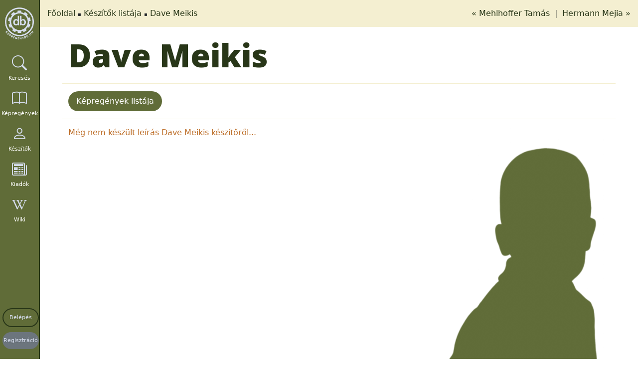

--- FILE ---
content_type: text/html; charset=utf-8
request_url: https://kepregenydb.hu/libs/ajax/ac-creators-comics-list.php
body_size: 63
content:
{"data":[{"comics_id":35638,"title_id":3148,"types":"2","url":"https:\/\/kepregenydb.hu\/kepregenyek\/mega-marvel-3148\/x-men-messiaskomplexus-35638\/","name":"Mega Marvel","date":"2018. j\u00falius","is_over":0,"voliss":"#3","pic":"https:\/\/imgs.kepregenydb.hu\/comics\/3148\/mega-marvel-x-men-messiaskomplexus-35638.jpg?t=1531762396"},{"comics_id":37150,"title_id":3232,"types":"2","url":"https:\/\/kepregenydb.hu\/kepregenyek\/nagy-marvel-kepregenygyujtemeny-3232\/a-bosszu-angyalai-gyermekek-keresztes-hadjarata-37150\/","name":"Nagy Marvel-K\u00e9preg\u00e9nygy\u0171jtem\u00e9ny","date":"2021. \u00e1prilis","is_over":0,"voliss":"#86","pic":"https:\/\/imgs.kepregenydb.hu\/comics\/3232\/nagy-marvel-kepregenygyujtemeny-a-bosszu-angyalai-gyermekek-keresztes-hadjarata-37150.jpg?t=1620498703"}],"sidepanel":[],"links":""}

--- FILE ---
content_type: text/javascript
request_url: https://kepregenydb.hu/themes/mcdb_v4/assets/js/creators.js?v=83
body_size: 901
content:
$(document).ready(function() {
    if ($('.is-alias-check').length > 0) {
        $('.parent-id').closest('.form-group').addClass('d-none');
        $('.group-members').closest('.form-group').addClass('d-none');

        $('.is-alias-check').change(function() {
            if ($(this).is(':checked')) {
                $('.is-alias').closest('.form-group').fadeOut();
                $('.parent-id').addClass('select2').select2({
                    'width': '100%'
                });
                $('.parent-id').closest('.form-group').removeClass('d-none');
                $('.is-group-check').attr('disabled', 'disabled').prop('disabled', true);

                //form-inline resz
                $('.is-alias').closest('.form-inline').closest('.form-group').addClass('d-none');
            } else {
                $('.is-alias').closest('.form-group').fadeIn();
                $('.parent-id').closest('.form-group').addClass('d-none');
                $('.is-group-check').removeAttr('disabled').prop('disabled', false);

                //form-inline resz
                $('.is-alias').closest('.form-inline').closest('.form-group').removeClass('d-none');
            }
        });

        if ($('.is-alias-check').is(':checked')) {
            $('.is-alias').closest('.form-group').fadeOut();
            $('.parent-id').addClass('select2').select2({
                'width': '100%'
            });
            $('.parent-id').closest('.form-group').removeClass('d-none');
            $('.is-group-check').attr('disabled', 'disabled').prop('disabled', true);

            //form-inline resz
            $('.is-alias').closest('.form-inline').closest('.form-group').addClass('d-none');
        } else {
            $('.is-alias').closest('.form-group').fadeIn();
            $('.parent-id').closest('.form-group').addClass('d-none');
            $('.is-group-check').removeAttr('disabled').prop('disabled', false);

            //form-inline resz
            $('.is-alias').closest('.form-inline').closest('.form-group').removeClass('d-none');
        }
    }

    if ($('.creator-description').length > 0) {
        const $description = $('.creator-description');
        const $readMore = $('#read-more');
        const $profileImage = $('.image-wrapper img');
    
        $profileImage.on('load', function() {
            const imageHeight = $profileImage.height();
            const lineHeight = parseFloat($description.css('line-height'));
    
            if ($description.height() > imageHeight) {
                const visibleLines = Math.floor(imageHeight / lineHeight);
                const maxHeight = visibleLines * lineHeight;
    
                $description.css('max-height', maxHeight);
                $description.css('overflow', 'hidden');
                $readMore.show();
            }
        });
    
        $readMore.click(function(e) {
            e.preventDefault();
            $description.css('max-height', 'none');
            $description.css('overflow', 'visible');
            $readMore.hide();
        });
    }  

    if ($('.is-group-check').length > 0) {
        $('.parent-id').closest('.form-group').addClass('d-none');
        $('.group-members').closest('.form-group').removeClass('d-none');

        $('.is-group-check').change(function() {
            if ($(this).is(':checked')) {
                $('.is-group').closest('.form-group').fadeOut();
                $('.group-members').closest('.form-group').removeClass('d-none');
                $('.is-alias-check').attr('disabled', 'disabled').prop('disabled', true);

                //form-inline resz
                $('.is-group').closest('.form-inline').closest('.form-group').addClass('d-none');
            } else {
                $('.is-group').closest('.form-group').fadeIn();
                $('.group-members').closest('.form-group').addClass('d-none');
                $('.is-alias-check').removeAttr('disabled',).prop('disabled', false);

                //toroljuk ki azokat a keszitoket, akiket a group_members-be esetleg felvetunk, hogy ne rogzitsuk be oket ujra
                $('.group-members').val('');

                //form-inline resz
                $('.is-group').closest('.form-inline').closest('.form-group').removeClass('d-none');
            }
        });

        if ($('.is-group-check').is(':checked')) {
            $('.is-group').closest('.form-group').fadeOut();
            /*$('.parent-id').addClass('select2').select2({
                'width': '100%'
            });*/
            $('.group-members').closest('.form-group').removeClass('d-none');
            $('.is-alias-check').attr('disabled', 'disabled').prop('disabled', true);

            //form-inline resz
            $('.is-group').closest('.form-inline').closest('.form-group').addClass('d-none');
        } else {
            $('.is-group').closest('.form-group').fadeIn();
            $('.group-members').closest('.form-group').addClass('d-none');
            $('.is-alias-check').removeAttr('disabled').prop('disabled', false);

            //form-inline resz
            $('.is-group').closest('.form-inline').closest('.form-group').removeClass('d-none');
        }
    }

    if ($('.tagify').length > 0) {
        var input = $('.tagify')[0];
        let initialData = JSON.parse(input.value || "[]");

        const tagify = new Tagify(input, {
            enforceWhitelist: true,
            whitelist: initialData,
            maxTags: 50,
            dropdown: {
                enabled: 1,
                maxItems: 20,
                closeOnSelect: true
            }
        });

        tagify.addTags(initialData);

        tagify.on('input', function(e) {
            const searchTerm = e.detail.value;

            $.ajax({
                url: '/libs/ajax/ac-tagsinput-creators.php',
                type: 'GET',
                data: {
                    query: searchTerm
                },
                success: function(data) {
                    const suggestions = JSON.parse(data);
                    tagify.settings.whitelist = suggestions;
                    tagify.dropdown.show(e.detail.value);
                }
            });
        });

        $(input).data('tagify', tagify);
    }
});
